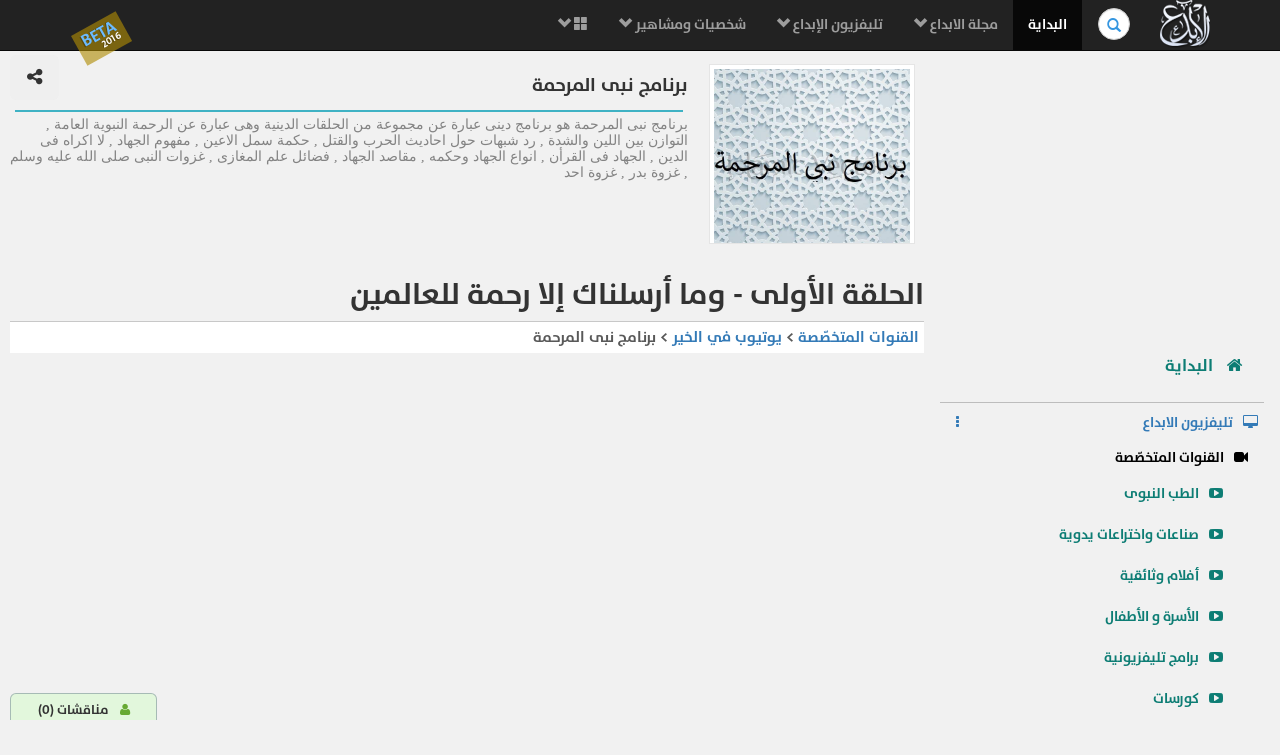

--- FILE ---
content_type: text/html; charset=UTF-8
request_url: https://elebda3.com/videos1345
body_size: 11577
content:
<!DOCTYPE html><html lang="ar"><head  prefix="og: http://ogp.me/ns# fb: http://ogp.me/ns/fb# article: http://ogp.me/ns/article#"><meta charset="utf-8"><meta  http-equiv="Content-Type" content="text/html; charset=utf-8"/><meta content="ar-sa" http-equiv="Content-Language" /><meta http-equiv="X-UA-Compatible" content="IE=edge"><meta name="viewport" content="width=device-width, initial-scale=1"><meta name="" content="Alprogrammer" /><link rel="icon" href="favicon.ico"><meta name="robots" content="all,index,follow" /><meta name="revisit-after" content="1 hours" /><meta name="rating" content="General" /><meta name="distribution" content="Global" /><meta name="MSSmartTagsPreventParsing" content="true" /><meta name="Expires" content="0" /><meta name="owner" content="Alprogrammer" /><meta name="classification" content="All" /><meta name="googlebot" content="archive" /><meta name="resource-type" content="document" /><meta http-equiv="Cache-Control" content="Public" /><meta http-equiv="Pragma" content="No-Cache" /><meta name="keywords" content="Human Development | تنمية المهارات البشرية طريق الابداع و تحقيق النجاح والسعادة  ، مع باقة من المواد العلمية والكتب والبرامج التليفزيونيه  و كورسات فيديو مجانية و وظائف متميزة ، ايضا  طور مهاراتك الوظيفية و المهنية و تنمية جوانب الحياه مثل: الجانب الروحاني / الإيماني،الجانب الصحي والبدني،الجانب الشخصي،الجانب الأسري،الجانب الاجتماعي،الجانب المهني،الجانب المادي." />		<meta name="description" content="برنامج نبى المرحمة هو برنامج دينى عبارة عن مجموعة من الحلقات الدينية وهى عبارة عن الرحمة النبوية العامة , التوازن بين اللين والشدة , رد شبهات حول احاديث الحرب والقتل , حكمة سمل الاعين , مفهوم الجهاد , لا اكراه فى الدين , الجهاد فى القرأن , انواع الجهاد وحكمه , مقاصد الجهاد , فضائل علم المغازى , غزوات النبى صلى الله عليه وسلم , غزوة بدر , غزوة احد" /><meta property="og:title" content="برنامج نبى المرحمة "/><meta property="og:type" content="book"/><meta property="og:url" content="https://elebda3.com/videos1345"/><meta property="og:image" content="https://elebda3.com/files/elebda3.com-07211723Dh8D9.jpg"/><meta property="og:site_name" content="موسوعة الإبداع"/><meta property="fb:admins" content="100000206466033"/><meta property="fb:app_id" content="285036751539498"/><meta property="og:description" content="برنامج نبى المرحمة هو برنامج دينى عبارة عن مجموعة من الحلقات الدينية وهى عبارة عن الرحمة النبوية العامة , التوازن بين اللين والشدة , رد شبهات حول احاديث الحرب والقتل , حكمة سمل الاعين , مفهوم الجهاد , لا اكراه فى الدين , الجهاد فى القرأن , انواع الجهاد وحكمه , مقاصد الجهاد , فضائل علم المغازى , غزوات النبى صلى الله عليه وسلم , غزوة بدر , غزوة احد."/><meta name="copyright" content="Copyright © موسوعة الإبداع" /><base href="https://elebda3.com/"><link rel="alternate" type="application/rss+xml" title="RSS" href="backend.php" /><link rel="shortcut icon" href="favicon.png"><link rel="shortcut icon" href="favicon.ico"><link rel="apple-touch-icon-precomposed" sizes="114x114" href="favicon.png"><link rel="apple-touch-icon-precomposed" sizes="72x72" href="favicon.png"><link rel="apple-touch-icon-precomposed" href="favicon.png"><link rel="shortcut icon" href="https://elebda3.com/"><title>برنامج نبى المرحمة  | موسوعة الإبداع</title><link href="css/bootstrap.min.css" rel="stylesheet"><link href="css/bootstrap-rtl.min.css" rel="stylesheet"><link href="css/font-awesome.min.css" rel="stylesheet"><link href="css/style.css?get=basic" rel="stylesheet"><!--[if lt IE 9]><script src="js/ie8-responsive-file-warning.js"></script><![endif]--><script src="js/ie-emulation-modes-warning.js"></script><script src="js/jquery.min.js"></script><script src="js/hammer.min.js"></script><!--[if lt IE 9]><script src="https://oss.maxcdn.com/html5shiv/3.7.2/html5shiv.min.js"></script><script src="https://oss.maxcdn.com/respond/1.4.2/respond.min.js"></script><![endif]--><meta name="google-translate-customization" content="4ebeeacdbc2c4ffe-8608addb544f0556-g257ce90c1f39f695-f"></meta></head><body><div class="beta">BETA<br /><small>	2016</small></div><nav class="navbar navbar-fixed-top navbar-inverse" role="navigation"><div class="container"><div class="navbar-header"><button type="button" class="navbar-toggle collapsed" data-toggle="collapse" data-target="#navbar" aria-expanded="false" aria-controls="navbar"><span class="sr-only">Toggle navigation</span><span class="icon-bar"></span><span class="icon-bar"></span><span class="icon-bar"></span></button><a class="navbar-brand" href="https://elebda3.com/"><img src="img/brand-img.png" alt=""></a><form class="navbar-form navbar-right search-form" action="//www.google.com/search" method="get" target="_blank"><div class="form-group has-feedback"><label for="search" class="sr-only">بحث في الموسوعة..</label><input type="text" name="q" class="form-control rtl" id="search" placeholder="     بحث في الموسوعة.."><span class="glyphicon glyphicon-search form-control-feedback"></span><button type="submit" class="btn btn-success hide"><span class="glyphicon glyphicon-search"></span></button><input type="hidden" name="domains" value="elebda3.com"><input type="hidden" name="sitesearch" value="elebda3.com"><input type="hidden" name="hl" value="ar"></div></form></div><div id="navbar" class="collapse navbar-collapse "><ul class="nav navbar-nav rtl navbar-right pull-right"><li class="active" ><a href="https://elebda3.com/">البداية</a></li><li class="dropdown visible-sm visible-md"><a href="#" class="dropdown-toggle" data-toggle="dropdown"> أقسام الموسوعة <span class="fa-flag on fa fa-sitemap"></span><b class="glyphicon glyphicon-chevron-down"></b></a><ul class="dropdown-menu "><li><a href="magazine/">مجلة الابداع</a></li><li><a href="online-courses/">كورسات اونلاين</a></li><li><a href="television">تليفزيون الابداع</a></li><li><a href="FamousPersonality/">شخصيات ومشاهير</a></li><li><a href="notes/">مقولات </a></li></ul></li><li class="dropdown hidden-sm hidden-md"><a href="#" class="dropdown-toggle" data-toggle="dropdown">مجلة الابداع  <b class="glyphicon glyphicon-chevron-down"></b></a><ul class="dropdown-menu "><li><a href="magazine/iman/">مجلة الإيمان</a></li><li><a href="magazine/health/">مجلة الرياضة و الصحة</a></li><li><a href="magazine/personality/">مجلة الثقافة و المهارات الشخصيّة</a></li><li><a href="magazine/Family/">مجلة الأسرة والطفل</a></li><li><a href="magazine/Socially/">مجلة الأهل و المجتمع</a></li><li><a href="magazine/professional-jobs/">مجلة المهارات المهنيّة</a></li><li><a href="magazine/Money/">مجلة الإستثمار و الاقتصاد</a></li></ul></li><li class="dropdown  hidden-sm hidden-md"><a href="#" class="dropdown-toggle" data-toggle="dropdown">تليفزيون الإبداع  <b class="glyphicon glyphicon-chevron-down"></b></a><ul class="dropdown-menu"><li><a href="prophets-medicine-tube">الطب النبوى</a></li><li><a href="Creative-Hand-made-tube">صناعات واختراعات يدوية</a></li><li><a href="Documentary-tube">أفلام وثائقية</a></li><li><a href="family-baby-tube">الأسرة و الأطفال</a></li><li><a href="tv-tube">برامج تليفزيونية</a></li><li><a href="online-courses-tube">كورسات</a></li><li><a href="Quran-Tafseer-Explanation-tube">تفسير القرآن</a></li><li><a href="nlp-tube">محاضرات وبرامج التنمية البشرية</a></li><li><a href="National-Geographic-tube">الهندسه و التكنولوجيا و البرامج العلمية</a></li><li><a href="5eer-tube">يوتيوب في الخير</a></li><li><a href="Curriculum-studies-tube">المناهج التعليميّة</a></li><li><a href="funny-cartoon-movie-tube">أفلام كرتون</a></li><li><a href="health-fitness-tube">الصحة و الرياضة</a></li><li><a href="Crafts-Craftsman-Workshop-tube">الحرفيين الهواة</a></li><li><a href="kitchen-cooking-tube">المطبخ</a></li><li><a href="small-investments-projects-tube">مشاريع استثمارية  </a></li><li><a href="kids-You-Tube-tube">kids You Tube</a></li><li><a href="organisms-tube">الكائنات الحيّة</a></li></ul></li><li class="dropdown  hidden-sm hidden-md"><a href="#" class="dropdown-toggle" data-toggle="dropdown">شخصيات ومشاهير  <b class="glyphicon glyphicon-chevron-down"></b></a><ul class="dropdown-menu"><li><a href="FamousPersonality/Human-Development-Trainers/">مدربين التنمية البشرية</a></li><li><a href="FamousPersonality/scholars/">علماء </a></li><li><a href="FamousPersonality/media/">الاعلام</a></li><li><a href="FamousPersonality/Celebrities/">مشاهير</a></li><li><a href="FamousPersonality/Writers/">ادباء</a></li><li><a href="FamousPersonality/Political-leaders/">القادة و السياسيين </a></li><li><a href="FamousPersonality/inventors/">مخترعون</a></li><li><a href="FamousPersonality/al-sahabah/">الصحابة </a></li><li><a href="FamousPersonality/Courses-Trainers/">مقدمي الكورسات ومحاضرين ومدربين</a></li><li><a href="FamousPersonality/Businessmen/">رجال اعمال</a></li><li><a href="FamousPersonality/Muslim Scholars and Arabs/">علماء المسلمين و العرب </a></li><li><a href="FamousPersonality/Doctors/">أطباء</a></li><li><a href="FamousPersonality/readers/">قرّاء</a></li><li><a href="FamousPersonality/munshid/">منشدين</a></li><li><a href="FamousPersonality/Poets/">شعراء</a></li><li><a href="FamousPersonality/Prophets/">انبياء</a></li></ul></li><li class="dropdown mega-dropdown"><a href="#" class="dropdown-toggle" data-toggle="dropdown"><span class="glyphicon glyphicon-th-large"></span>  <b class="glyphicon glyphicon-chevron-down"></b></a><ul class="dropdown-menu mega-dropdown-menu row"><li class="col-sm-3"><ul><li class="dropdown-header">جديد الفيديو المميَّز:</li><div id="myCarousel" class="carousel slide" data-ride="carousel"><div class="carousel-inner"><div class="item active"><a href="video63014"><img src="//img.youtube.com/vi/H-1VQx3kQPc/mqdefault.jpg" class="img-responsive" alt="الدرس الأول إرادة التغيير" title="الدرس الأول إرادة التغيير"><span class="glyphicon glyphicon-play-circle"></span></a><h4><small>الدرس الأول إرادة التغيير</small></h4><a href="video63014"><button  class="btn btn-primary" type="button">مشاهدة<span class="fa fa-youtube-play"></span></button></a><a href="videos1911"><button  class="btn btn-default" type="button"> المزيد <span class="fa fa-th"></span></button></a></div><div class="item "><a href="video63005"><img src="//img.youtube.com/vi/UnHj5uLCa7w/mqdefault.jpg" class="img-responsive" alt="ما هو الإدمان" title="ما هو الإدمان"><span class="glyphicon glyphicon-play-circle"></span></a><h4><small>ما هو الإدمان</small></h4><a href="video63005"><button  class="btn btn-primary" type="button">مشاهدة<span class="fa fa-youtube-play"></span></button></a><a href="videos1897"><button  class="btn btn-default" type="button"> المزيد <span class="fa fa-th"></span></button></a></div><div class="item "><a href="video62395"><img src="//img.youtube.com/vi/LB2xvwwDFKg/mqdefault.jpg" class="img-responsive" alt="أكبر نصباية في التاريخ" title="أكبر نصباية في التاريخ"><span class="glyphicon glyphicon-play-circle"></span></a><h4><small>أكبر نصباية في التاريخ</small></h4><a href="video62395"><button  class="btn btn-primary" type="button">مشاهدة<span class="fa fa-youtube-play"></span></button></a><a href="videos1894"><button  class="btn btn-default" type="button"> المزيد <span class="fa fa-th"></span></button></a></div></div></div><li class="divider"></li><li><a href="https://elebda3.com/2015/television">المزيد في تليفزيون الإبداع ... <span class="glyphicon glyphicon-chevron-left pull-left"></span></a></li></ul></li><li class="col-sm-3"><ul><li class="dropdown-header">مقالات و مدوّنات:</li><li><a href="articles/iman/">مدوّنات التنمية الإيمانية</a></li><li><a href="articles/health/">مدوّنات الجانب الصحي والبدني</a></li><li><a href="articles/personality/">مدوّنات الجانب الشخصي</a></li><li><a href="articles/Family/">مدوّنات الجانب الأسري</a></li><li><a href="articles/Socially/">مدوّنات الجانب الاجتماعي</a></li><li><a href="articles/professional-jobs/">مدوّنات الجانب المهني</a></li><li><a href="articles/Money/">مدوّنات الجانب المادي</a></li><li><a href="articles">المزيد ..</a></li><li class="divider"></li><li class="dropdown-header">مقولات:</li><li><a href="notes/Short-Wise-Quotes/">حكم قصيرة</a></li></ul></li><li class="col-sm-3"><ul><li class="dropdown-header">التنمية الإجتماعيّة:</li><li><a href="magazine/iman/">التنمية الايمانيّة</a></li><li><a href="magazine/personality/">تنمية الفرد</a></li><li><a href="magazine/Family/">تنمية الأسرة</a></li><li class="divider"></li><li class="dropdown-header">المهن والمهارات:</li><li><a href="online-courses-tube">كورسات</a></li><li><a href="online-courses">تخصصات الكورسات</a></li><li><a href="jobs">وظائف</a></li><li><a href="Creative-Hand-made-tube">قناة صناعات واختراعات</a></li></ul></li><li class="col-sm-3"><ul><li class="dropdown-header">التواصل:</li><li><a href="https://www.facebook.com/%D8%A7%D9%84%D9%85%D9%88%D8%B3%D9%88%D8%B9%D8%A9-467540073345792/">موسوعة الابداع عالفيسبوك</a></li><li><a href="sociality">سجل الزوار والمبدعين</a></li><li class="divider"></li><li class="dropdown-header">النشرة البريدية:</li><form onsubmit="if(getElementById('email').value == ""){alert('s');return false;}" target="_blank" class="gGroup" method="get" action="//groups.google.com/group/elebda3-group/boxsubscribe" class="form" role="form"><div class="form-group"><label class="sr-only" for="email">بريدك الالكتروني</label><input onfocus="this.select()" type="email" id="email" name="email" dir="ltr" placeholder="بريدك الالكتروني" value="" class="form-control"></div><button type="submit" class="btn btn-primary btn-block" onclick="alert('سيتم ارسال رسالة تأكيد على بريدك \n\r' + getElementById('email').value + '\n\r فضلا عليك تأكيد الإشتراك بالضغط على رابط التفعيل بالرسالة') ">اشترك</button></form></ul></li></ul></li><li style="padding-top:15px;"><div class="fb-like" data-href="https://www.facebook.com/Creative.Human.Development.Success" data-layout="button_count" data-action="like" data-show-faces="false" data-share="true"></div></li></ul></div></div><div class=" progress-load active"><div  style="width:30%" class="progress-bar bar "   ></div></div></nav><body><div id="fb-root"></div><div class="row-offcanvas row-offcanvas-right">	<div id="sidebar" class="sidebar-offcanvas">	<div class="col-xs-12 sidebar-fixed"><div class="hide" id="fb-welcome"></div><script async src="//pagead2.googlesyndication.com/pagead/js/adsbygoogle.js"></script><!-- elebda3 auto --><ins class="adsbygoogle"     style="display:block"     data-ad-client="ca-pub-5199644918426263"     data-ad-slot="4508782162"     data-ad-format="auto"></ins><script>(adsbygoogle = window.adsbygoogle || []).push({});</script><link href="css/style.css?get=main-side-menu" rel="stylesheet"><div class="row"><div class="main-side-menu" style=""><div style=""><ul class="nav nav-list"><li class=""><a href="https://elebda3.com/"><big><span class="fa fa-home"></span> البداية</a></big></li><li class="divider"></li><li><label class="tree-toggler nav-header"><span class="fa fa-desktop"></span>تليفزيون الابداع <span class="fa fa-ellipsis-v pull-left"></span></label><ul class="nav nav-list tree"><li><label class="tree-toggler nav-header"><span class="fa fa-video-camera"></span>القنوات المتخصّصة</label><ul class="nav nav-list tree"><li><a href="prophets-medicine-tube"><span class="fa fa-youtube-play"></span>الطب النبوى</a></li><li><a href="Creative-Hand-made-tube"><span class="fa fa-youtube-play"></span>صناعات واختراعات يدوية</a></li><li><a href="Documentary-tube"><span class="fa fa-youtube-play"></span>أفلام وثائقية</a></li><li><a href="family-baby-tube"><span class="fa fa-youtube-play"></span>الأسرة و الأطفال</a></li><li><a href="tv-tube"><span class="fa fa-youtube-play"></span>برامج تليفزيونية</a></li><li><a href="online-courses-tube"><span class="fa fa-youtube-play"></span>كورسات</a></li><li><a href="Quran-Tafseer-Explanation-tube"><span class="fa fa-youtube-play"></span>تفسير القرآن</a></li><li><a href="nlp-tube"><span class="fa fa-youtube-play"></span>محاضرات وبرامج التنمية البشرية</a></li><li><a href="National-Geographic-tube"><span class="fa fa-youtube-play"></span>الهندسه و التكنولوجيا و البرامج العلمية</a></li><li><a href="5eer-tube"><span class="fa fa-youtube-play"></span>يوتيوب في الخير</a></li><li><a href="Curriculum-studies-tube"><span class="fa fa-youtube-play"></span>المناهج التعليميّة</a></li><li><a href="funny-cartoon-movie-tube"><span class="fa fa-youtube-play"></span>أفلام كرتون</a></li><li class=""><a href="creative-television"><span class="fa"></span> المزيد في القنوات المتخصّصة<span class="fa fa-ellipsis-h pull-left"></span></a></li></ul></li><li><label class="tree-toggler nav-header"><span class="fa fa-video-camera"></span>قنوات البث الحي </label><ul class="nav nav-list tree"><li><a href="live-channel/natgeotv/"><span class="fa fa-youtube-play"></span>ناشيونال جيوغرافيك ابو ظبي</a></li><li><a href="live-channel/health-Beauty/"><span class="fa fa-youtube-play"></span>الصحة والجمال</a></li><li><a href="live-channel/makkahTV/"><span class="fa fa-youtube-play"></span>بث مباشر للصلاة من مكه</a></li><li><a href="live-channel/al-hadith/"><span class="fa fa-youtube-play"></span>السنة النبوية</a></li><li><a href="live-channel/alresalahTV/"><span class="fa fa-youtube-play"></span>الرسالة </a></li><li><a href="live-channel/almajdchannels/"><span class="fa fa-youtube-play"></span>قناة المجد </a></li><li><a href="live-channel/nogoomfm/"><span class="fa fa-youtube-play"></span>نجوم اف ام</a></li><li><a href="live-channel/al-nas/"><span class="fa fa-youtube-play"></span>الناس</a></li><li><a href="live-channel/amgad/"><span class="fa fa-youtube-play"></span>أمجاد</a></li><li><a href="live-channel/Shada-freedom/"><span class="fa fa-youtube-play"></span>شدا الحريّة</a></li><li><a href="live-channel/libyatv/"><span class="fa fa-youtube-play"></span>قناة ليبيا الفضائية</a></li><li><a href="live-channel/CBCEgypt/"><span class="fa fa-youtube-play"></span>قناة سى بى سى </a></li><li class=""><a href="live-television"><span class="fa"></span> المزيد في قنوات البث الحي <span class="fa fa-ellipsis-h pull-left"></span></a></li></ul></li></ul></li><li class="divider"></li><li><label class="tree-toggler nav-header"><span class="fa fa-users"></span>شخصيات ومشاهير <span class="fa fa-ellipsis-v pull-left"></span></label><ul class="nav nav-list tree  " style=""><li class=""><a href="FamousPersonality/Human-Development-Trainers/" ><span class="fa fa-circle"></span>مدربين التنمية البشرية</a></li><li class=""><a href="FamousPersonality/scholars/" ><span class="fa fa-circle"></span>علماء </a></li><li class=""><a href="FamousPersonality/media/" ><span class="fa fa-circle"></span>الاعلام</a></li><li class=""><a href="FamousPersonality/Celebrities/" ><span class="fa fa-circle"></span>مشاهير</a></li><li class=""><a href="FamousPersonality/Writers/" ><span class="fa fa-circle"></span>ادباء</a></li><li class=""><a href="FamousPersonality/Political-leaders/" ><span class="fa fa-circle"></span>القادة و السياسيين </a></li><li class=""><a href="FamousPersonality/inventors/" ><span class="fa fa-circle"></span>مخترعون</a></li><li class=""><a href="FamousPersonality/al-sahabah/" ><span class="fa fa-circle"></span>الصحابة </a></li><li class=""><a href="FamousPersonality/Courses-Trainers/" ><span class="fa fa-circle"></span>مقدمي الكورسات ومحاضرين ومدربين</a></li><li class=""><a href="FamousPersonality/Businessmen/" ><span class="fa fa-circle"></span>رجال اعمال</a></li><li class=""><a href="FamousPersonality/Muslim Scholars and Arabs/" ><span class="fa fa-circle"></span>علماء المسلمين و العرب </a></li><li class=""><a href="FamousPersonality/Doctors/" ><span class="fa fa-circle"></span>أطباء</a></li><li class=""><a href="FamousPersonality/readers/" ><span class="fa fa-circle"></span>قرّاء</a></li><li><a href="FamousPersonality/"><span class="fa"></span> المزيد  <span class="fa fa-ellipsis-h pull-left"></span></a></li></ul></li><li class="divider"></li></ul></div></div></div><div class="footer-comment" id="footer-comment" style="background: transparent;padding: 10px;border: 1px solid rgba(0, 0, 0, 0.2);"><a href="#footer-comment"> <button class="btn btn-default btn-lg commentbtn" ><span class="fa fa-user"></span> مناقشات  (<span class="fb-comments-count" data-href="https://elebda3.com/videos1345">0</span>)</button></a><h5> - التعليقات ومناقشات المبدعون (<span class="fb-comments-count" data-href="https://elebda3.com/videos1345">0</span>)  :</h5><div class="fb-like" data-href="https://elebda3.com/videos1345" data-width="350" data-layout="standard" data-action="like" data-show-faces="true" data-share="true"></div><div class="fb-comments" data-href="https://elebda3.com/videos1345" data-num-posts="4" data-order-by="reverse_time"  data-width="350" ></div></div><br /><div id="google_translate_element" style="margin: 2px;margin-right:20px"></div><br /><div class="footer"><b><a href="terms">اتفاقية الاستخدام</a> - <a href="privacy-policy.php">سياسة الخصوصية</a></b><br />جميع الحقوق محفوظة &copy; elebda3.com 2026 <br /><span dir="ltr">Powered by <b><a href="http://www.alprogrammer.com" title="المبرمج">Alprogrammer</a></b> &reg;</span></div></div>	</div>  <div id="main">      <div class="col-md-12">			<p class="visible-xs visible-sm "><button type="button" class="btn btn-primary btn-lg" data-toggle="offcanvas"><span class="fa fa-chevron-left"></span><span class="fa fa-chevron-left"></span><span class="fa fa-chevron-left"></span></button></p>			  <link href="css/style.css?get=main-info" rel="stylesheet">

<div class="row main-info">
<div class="col-md-3 col-sm-3 col-xs-3">
<div class="img">
<img src="https://elebda3.com/files/elebda3.com-07211723Dh8D9.jpg" alt="برنامج نبى المرحمة " title="برنامج نبى المرحمة "/>
</div>
</div>
<div class="col-md-9  col-sm-9 col-xs-9">
<div class="row">
	<div class="col-md-10 col-sm-10 col-xs-10">
		<h1>برنامج نبى المرحمة </h1>
	</div>
	<div class="col-md-2 col-sm-2 col-xs-2">
		<button class="btn btn-lg pull-left"><span class="fa fa-share-alt"></span></button>
	</div>
</div>
<hr/>
<div class="info muted">
برنامج نبى المرحمة هو برنامج دينى عبارة عن مجموعة من الحلقات الدينية وهى عبارة عن الرحمة النبوية العامة , التوازن بين اللين والشدة , رد شبهات حول احاديث الحرب والقتل , حكمة سمل الاعين , مفهوم الجهاد , لا اكراه فى الدين , الجهاد فى القرأن , انواع الجهاد وحكمه , مقاصد الجهاد , فضائل علم المغازى , غزوات النبى صلى الله عليه وسلم , غزوة بدر , غزوة احد
</div>
</div>
</div>		  <div class="contents" id="contents">	  				 <h2>الحلقة الأولى - وما أرسلناك إلا رحمة للعالمين</h2>
		<div class="ut_dirline">
		<a href="creative-television">القنوات المتخصّصة</a> 
		
		 &gt;  <a href="5eer-tube">يوتيوب في الخير </a> 
		
		 &gt;   برنامج نبى المرحمة 
		<div class="pull-left">
		<a href="live-channel//" class="white"></a>
		</div>
		<div class="clearfix"></div>
		</div>
				  <link href="css/style.css?get=mainvideo" rel="stylesheet">

			  <div class="embed-responsive embed-responsive-16by9">

					<iframe width="100%" height="415" src="//www.youtube.com/embed/bbFGHSQOfew?autoplay=1&amp;rel=0&amp;showinfo=0&amp;hl=ar&amp;fs=1" frameborder="0" allowfullscreen></iframe>
				</div>	
					
			  <div class="row">
					<div class="col-md-6 col-sm-6">
						<div class="block bg-white m-padding s-box-shadow">
						<h4>الحلقة الأولى - وما أرسلناك إلا رحمة للعالمين</h4>
						<div class="row">
							<div class="col-md-3 col-sm-3 pull-left">
								<span class="pull-left text-muted">
								384
								</span>
							</div>
							<div  class="video-owner col-md-9 col-sm-9">
								
							</div>
							</div>
						
							
						</div>
						<div class="block bg-white m-padding s-box-shadow">
						
								<span class="pull-left text-muted m-padding">								<small>أضيف في: <br/>21 يوليو 2017</small>								</span>
						<div class="seeMoreCont">
						<small> مقطع فيديو من برنامج نبى المرحمة  في يوتيوب في الخير <br />
						برنامج نبى المرحمة هو برنامج دينى عبارة عن مجموعة من الحلقات الدينية وهى عبارة عن الرحمة النبوية العامة , التوازن بين اللين والشدة , رد شبهات حول احاديث الحرب والقتل , حكمة سمل الاعين , مفهوم الجهاد , لا اكراه فى الدين , الجهاد فى القرأن , انواع الجهاد وحكمه , مقاصد الجهاد , فضائل علم المغازى , غزوات النبى صلى الله عليه وسلم , غزوة بدر , غزوة احد
						
						<hr/>
						 <a href='search/التنمية-الإيمانية'>#التنمية_الإيمانية</a>  <a href='search/iman'>#iman</a>  <a href='search/مجلة-الإيمان'>#مجلة_الإيمان</a>  <a href='search/الدين-الاسلامى'>#الدين_الاسلامى</a>  <a href='search/Islamic'>#Islamic</a>  <a href='search/5eer'>#5eer</a>  <a href='search/التنمية-البشرية-في-الإسلام'>#التنمية_البشرية_في_الإسلام</a>  <a href='search/علي'>#علي</a>  <a href='search/حكم'>#حكم</a>  <a href='search/انواع'>#انواع</a>  <a href='search/حكمة'>#حكمة</a> 
						</small>
						</div><a href="#" class="seeMoreButton">المزيد..</a>
						</div>
						
						<div class="block bg-white m-padding s-box-shadow">
						
						<small class="muted"><a  href="creative-television">القنوات المتخصّصة:</a></small>
						
		<div class="row">
							<div class="col-md-3 col-sm-3 pull-left">
								<span class="pull-left text-muted">
								12,431
								</span>
							</div>
							<div  class="video-owner col-md-9 col-sm-9">
								 
								<a class="text-muted" href="5eer-tube"><img  src="https://elebda3.com/files/elebda3.com-10220138Ru4P2.jpg" title="يوتيوب في الخير" alt="يوتيوب في الخير"/></a>

								<a href="5eer-tube">يوتيوب في الخير</a>
								<a href="5eer-tube"><br/><button class="btn btn-defualt">مشاهدة .. <span class="fa fa-youtube-play"></span></button></a>
								
								<br class="clearfix"/>
							</div>
							</div>
							<br class="clearfix"/>

		
		
						</div>
					</div>
					<div class="col-md-6 col-sm-6 ">
<link href="css/style.css?get=video-list" rel="stylesheet">
<div class="block bg-white m-padding s-box-shadow">

	<div class="video-list">
<ul id="nextvideos" class="list-unstyled ">
<span class='muted'>الفيديو التالي:</span>
   <li class="">    
		<a href="video40673" class="">
		<span class="simple-thumb"> 
		  <img data-ut-img="EVtVtMWbBp8"  alt="" src="//img.youtube.com/vi/EVtVtMWbBp8/1.jpg"   class="img-responsive" />
		  <span class="video-time" data-hits="hits">346</span>
		</span>  
		</a>
		<span dir="rtl" class="video-list-title" >
			<a href="video40673" class="">
			<span class='order'><span data-order='order' >2</span></span> <span data-title="title"> الحلقة الثانية - { وما كان الله ليعذبهم وأنت فيهم }</span>
			</a>
		</span>
		<br class="clearfix"/>
		<span class="attribution" data-cat-name="">
		
		</span>
		<span class="attribution" data-info="info">
        
		</span>
		<div class="clearfix"></div>
	</li>

</ul>
<span class="muted">المزيد:</span>
<ul id="relatedvideos" class="list-unstyled ">

    <li class="">    
		<a href="video40672" class="">
		<span class="simple-thumb"> 
		  <img data-ut-img="bbFGHSQOfew"  alt="" src="//img.youtube.com/vi/bbFGHSQOfew/1.jpg"   class="img-responsive" />
		  <span class="video-time" data-hits="hits">384</span>
		</span>  
		</a>
		<span dir="rtl" class="video-list-title" >
			<a href="video40672" class="">
			<span class='order'><span data-order='order' >1- </span> </span> <span data-title="title">الحلقة الأولى - وما أرسلناك إلا رحمة للعالمين</span>
			</a>
		</span>
		<br class="clearfix"/>
		
		<span class="attribution" data-cat-name="">
		برنامج نبى المرحمة 
		</span>
		<span class="attribution" data-info="info">
        
		</span>
		<div class="clearfix"></div>
	</li>

    <li class="">    
		<a href="video40673" class="">
		<span class="simple-thumb"> 
		  <img data-ut-img="EVtVtMWbBp8"  alt="" src="//img.youtube.com/vi/EVtVtMWbBp8/1.jpg"   class="img-responsive" />
		  <span class="video-time" data-hits="hits">346</span>
		</span>  
		</a>
		<span dir="rtl" class="video-list-title" >
			<a href="video40673" class="">
			<span class='order'><span data-order='order' >2- </span> </span> <span data-title="title"> الحلقة الثانية - { وما كان الله ليعذبهم وأنت فيهم }</span>
			</a>
		</span>
		<br class="clearfix"/>
		
		<span class="attribution" data-cat-name="">
		برنامج نبى المرحمة 
		</span>
		<span class="attribution" data-info="info">
        
		</span>
		<div class="clearfix"></div>
	</li>

    <li class="">    
		<a href="video40674" class="">
		<span class="simple-thumb"> 
		  <img data-ut-img="J5Bc50cZnvE"  alt="" src="//img.youtube.com/vi/J5Bc50cZnvE/1.jpg"   class="img-responsive" />
		  <span class="video-time" data-hits="hits">288</span>
		</span>  
		</a>
		<span dir="rtl" class="video-list-title" >
			<a href="video40674" class="">
			<span class='order'><span data-order='order' >3- </span> </span> <span data-title="title"> الحلقة الثالثة - الرحمة النبوية العامة</span>
			</a>
		</span>
		<br class="clearfix"/>
		
		<span class="attribution" data-cat-name="">
		برنامج نبى المرحمة 
		</span>
		<span class="attribution" data-info="info">
        
		</span>
		<div class="clearfix"></div>
	</li>

    <li class="">    
		<a href="video40675" class="">
		<span class="simple-thumb"> 
		  <img data-ut-img="Fo7B2wiEuMI"  alt="" src="//img.youtube.com/vi/Fo7B2wiEuMI/1.jpg"   class="img-responsive" />
		  <span class="video-time" data-hits="hits">322</span>
		</span>  
		</a>
		<span dir="rtl" class="video-list-title" >
			<a href="video40675" class="">
			<span class='order'><span data-order='order' >4- </span> </span> <span data-title="title"> الحلقة الرابعة - النبي صلى الله عليه وسلم بين الملحمة والمرحمة</span>
			</a>
		</span>
		<br class="clearfix"/>
		
		<span class="attribution" data-cat-name="">
		برنامج نبى المرحمة 
		</span>
		<span class="attribution" data-info="info">
        
		</span>
		<div class="clearfix"></div>
	</li>

    <li class="">    
		<a href="video40676" class="">
		<span class="simple-thumb"> 
		  <img data-ut-img="gN3IYcqWKxk"  alt="" src="//img.youtube.com/vi/gN3IYcqWKxk/1.jpg"   class="img-responsive" />
		  <span class="video-time" data-hits="hits">323</span>
		</span>  
		</a>
		<span dir="rtl" class="video-list-title" >
			<a href="video40676" class="">
			<span class='order'><span data-order='order' >5- </span> </span> <span data-title="title">الحلقة الخامسة - التوازن بين اللين والشدة</span>
			</a>
		</span>
		<br class="clearfix"/>
		
		<span class="attribution" data-cat-name="">
		برنامج نبى المرحمة 
		</span>
		<span class="attribution" data-info="info">
        
		</span>
		<div class="clearfix"></div>
	</li>

    <li class="">    
		<a href="video40677" class="">
		<span class="simple-thumb"> 
		  <img data-ut-img="grChbkcBncM"  alt="" src="//img.youtube.com/vi/grChbkcBncM/1.jpg"   class="img-responsive" />
		  <span class="video-time" data-hits="hits">323</span>
		</span>  
		</a>
		<span dir="rtl" class="video-list-title" >
			<a href="video40677" class="">
			<span class='order'><span data-order='order' >7- </span> </span> <span data-title="title"> الحلقة السابعة - رد شبهات حول أحاديث الحرب والقتل</span>
			</a>
		</span>
		<br class="clearfix"/>
		
		<span class="attribution" data-cat-name="">
		برنامج نبى المرحمة 
		</span>
		<span class="attribution" data-info="info">
        
		</span>
		<div class="clearfix"></div>
	</li>

    <li class="">    
		<a href="video40678" class="">
		<span class="simple-thumb"> 
		  <img data-ut-img="2rT_BkRTNfg"  alt="" src="//img.youtube.com/vi/2rT_BkRTNfg/1.jpg"   class="img-responsive" />
		  <span class="video-time" data-hits="hits">342</span>
		</span>  
		</a>
		<span dir="rtl" class="video-list-title" >
			<a href="video40678" class="">
			<span class='order'><span data-order='order' >8- </span> </span> <span data-title="title"> الحلقة الثامنة - سبب ورود حديث &quot; جئتكم بالذبح</span>
			</a>
		</span>
		<br class="clearfix"/>
		
		<span class="attribution" data-cat-name="">
		برنامج نبى المرحمة 
		</span>
		<span class="attribution" data-info="info">
        
		</span>
		<div class="clearfix"></div>
	</li>

    <li class="">    
		<a href="video40679" class="">
		<span class="simple-thumb"> 
		  <img data-ut-img="3h9-vxjx-Fs"  alt="" src="//img.youtube.com/vi/3h9-vxjx-Fs/1.jpg"   class="img-responsive" />
		  <span class="video-time" data-hits="hits">346</span>
		</span>  
		</a>
		<span dir="rtl" class="video-list-title" >
			<a href="video40679" class="">
			<span class='order'><span data-order='order' >9- </span> </span> <span data-title="title"> الحلقة التاسعة - حكمة سمل الأعين</span>
			</a>
		</span>
		<br class="clearfix"/>
		
		<span class="attribution" data-cat-name="">
		برنامج نبى المرحمة 
		</span>
		<span class="attribution" data-info="info">
        
		</span>
		<div class="clearfix"></div>
	</li>

    <li class="">    
		<a href="video40680" class="">
		<span class="simple-thumb"> 
		  <img data-ut-img="IvbiF6-4kCw"  alt="" src="//img.youtube.com/vi/IvbiF6-4kCw/1.jpg"   class="img-responsive" />
		  <span class="video-time" data-hits="hits">297</span>
		</span>  
		</a>
		<span dir="rtl" class="video-list-title" >
			<a href="video40680" class="">
			<span class='order'><span data-order='order' >10- </span> </span> <span data-title="title">الحلقة العاشرة - مفهوم الجهاد</span>
			</a>
		</span>
		<br class="clearfix"/>
		
		<span class="attribution" data-cat-name="">
		برنامج نبى المرحمة 
		</span>
		<span class="attribution" data-info="info">
        
		</span>
		<div class="clearfix"></div>
	</li>

    <li class="">    
		<a href="video40681" class="">
		<span class="simple-thumb"> 
		  <img data-ut-img="4xM9PYGyBR4"  alt="" src="//img.youtube.com/vi/4xM9PYGyBR4/1.jpg"   class="img-responsive" />
		  <span class="video-time" data-hits="hits">314</span>
		</span>  
		</a>
		<span dir="rtl" class="video-list-title" >
			<a href="video40681" class="">
			<span class='order'><span data-order='order' >11- </span> </span> <span data-title="title"> الحلقة الحادية عشر - لا إكراه في الدين</span>
			</a>
		</span>
		<br class="clearfix"/>
		
		<span class="attribution" data-cat-name="">
		برنامج نبى المرحمة 
		</span>
		<span class="attribution" data-info="info">
        
		</span>
		<div class="clearfix"></div>
	</li>

    <li class="">    
		<a href="video40682" class="">
		<span class="simple-thumb"> 
		  <img data-ut-img="BGMb5Oy1nxw"  alt="" src="//img.youtube.com/vi/BGMb5Oy1nxw/1.jpg"   class="img-responsive" />
		  <span class="video-time" data-hits="hits">321</span>
		</span>  
		</a>
		<span dir="rtl" class="video-list-title" >
			<a href="video40682" class="">
			<span class='order'><span data-order='order' >12- </span> </span> <span data-title="title">الحلقة الثانية عشر - الجهاد في القرآن </span>
			</a>
		</span>
		<br class="clearfix"/>
		
		<span class="attribution" data-cat-name="">
		برنامج نبى المرحمة 
		</span>
		<span class="attribution" data-info="info">
        
		</span>
		<div class="clearfix"></div>
	</li>

    <li class="">    
		<a href="video40683" class="">
		<span class="simple-thumb"> 
		  <img data-ut-img="X_i0hT7x5Pg"  alt="" src="//img.youtube.com/vi/X_i0hT7x5Pg/1.jpg"   class="img-responsive" />
		  <span class="video-time" data-hits="hits">353</span>
		</span>  
		</a>
		<span dir="rtl" class="video-list-title" >
			<a href="video40683" class="">
			<span class='order'><span data-order='order' >13- </span> </span> <span data-title="title">الحلقة الثالثة عشر - أنواع الجهاد وحكمه</span>
			</a>
		</span>
		<br class="clearfix"/>
		
		<span class="attribution" data-cat-name="">
		برنامج نبى المرحمة 
		</span>
		<span class="attribution" data-info="info">
        
		</span>
		<div class="clearfix"></div>
	</li>

    <li class="">    
		<a href="video40684" class="">
		<span class="simple-thumb"> 
		  <img data-ut-img="71OISj4AVvk"  alt="" src="//img.youtube.com/vi/71OISj4AVvk/1.jpg"   class="img-responsive" />
		  <span class="video-time" data-hits="hits">339</span>
		</span>  
		</a>
		<span dir="rtl" class="video-list-title" >
			<a href="video40684" class="">
			<span class='order'><span data-order='order' >14- </span> </span> <span data-title="title">الحلقة الرابعة عشر - مقاصد الجهاد</span>
			</a>
		</span>
		<br class="clearfix"/>
		
		<span class="attribution" data-cat-name="">
		برنامج نبى المرحمة 
		</span>
		<span class="attribution" data-info="info">
        
		</span>
		<div class="clearfix"></div>
	</li>

    <li class="">    
		<a href="video40685" class="">
		<span class="simple-thumb"> 
		  <img data-ut-img="9H8KCJ2b_xo"  alt="" src="//img.youtube.com/vi/9H8KCJ2b_xo/1.jpg"   class="img-responsive" />
		  <span class="video-time" data-hits="hits">342</span>
		</span>  
		</a>
		<span dir="rtl" class="video-list-title" >
			<a href="video40685" class="">
			<span class='order'><span data-order='order' >15- </span> </span> <span data-title="title">الحلقة الخامسة عشر - فضائل علم المغازي</span>
			</a>
		</span>
		<br class="clearfix"/>
		
		<span class="attribution" data-cat-name="">
		برنامج نبى المرحمة 
		</span>
		<span class="attribution" data-info="info">
        
		</span>
		<div class="clearfix"></div>
	</li>

    <li class="">    
		<a href="video40686" class="">
		<span class="simple-thumb"> 
		  <img data-ut-img="AKOkfLQdiME"  alt="" src="//img.youtube.com/vi/AKOkfLQdiME/1.jpg"   class="img-responsive" />
		  <span class="video-time" data-hits="hits">333</span>
		</span>  
		</a>
		<span dir="rtl" class="video-list-title" >
			<a href="video40686" class="">
			<span class='order'><span data-order='order' >16- </span> </span> <span data-title="title">الحلقة السادسة عشر - غزوات النبي صلى الله عليه وسلم </span>
			</a>
		</span>
		<br class="clearfix"/>
		
		<span class="attribution" data-cat-name="">
		برنامج نبى المرحمة 
		</span>
		<span class="attribution" data-info="info">
        
		</span>
		<div class="clearfix"></div>
	</li>

    <li class="">    
		<a href="video40687" class="">
		<span class="simple-thumb"> 
		  <img data-ut-img="Dz6AVJTH9Vw"  alt="" src="//img.youtube.com/vi/Dz6AVJTH9Vw/1.jpg"   class="img-responsive" />
		  <span class="video-time" data-hits="hits">314</span>
		</span>  
		</a>
		<span dir="rtl" class="video-list-title" >
			<a href="video40687" class="">
			<span class='order'><span data-order='order' >17- </span> </span> <span data-title="title"> الحلقة السابعة عشر - غزوة ودان</span>
			</a>
		</span>
		<br class="clearfix"/>
		
		<span class="attribution" data-cat-name="">
		برنامج نبى المرحمة 
		</span>
		<span class="attribution" data-info="info">
        
		</span>
		<div class="clearfix"></div>
	</li>

    <li class="">    
		<a href="video40688" class="">
		<span class="simple-thumb"> 
		  <img data-ut-img="MdKzzgU87Ig"  alt="" src="//img.youtube.com/vi/MdKzzgU87Ig/1.jpg"   class="img-responsive" />
		  <span class="video-time" data-hits="hits">389</span>
		</span>  
		</a>
		<span dir="rtl" class="video-list-title" >
			<a href="video40688" class="">
			<span class='order'><span data-order='order' >19- </span> </span> <span data-title="title">الحلقة التاسعة عشر - غزوة بدر ( 2 )</span>
			</a>
		</span>
		<br class="clearfix"/>
		
		<span class="attribution" data-cat-name="">
		برنامج نبى المرحمة 
		</span>
		<span class="attribution" data-info="info">
        
		</span>
		<div class="clearfix"></div>
	</li>

    <li class="">    
		<a href="video40689" class="">
		<span class="simple-thumb"> 
		  <img data-ut-img="ikn1al6i2wA"  alt="" src="//img.youtube.com/vi/ikn1al6i2wA/1.jpg"   class="img-responsive" />
		  <span class="video-time" data-hits="hits">361</span>
		</span>  
		</a>
		<span dir="rtl" class="video-list-title" >
			<a href="video40689" class="">
			<span class='order'><span data-order='order' >20- </span> </span> <span data-title="title"> الحلقة العشرون - غزوة غطفان</span>
			</a>
		</span>
		<br class="clearfix"/>
		
		<span class="attribution" data-cat-name="">
		برنامج نبى المرحمة 
		</span>
		<span class="attribution" data-info="info">
        
		</span>
		<div class="clearfix"></div>
	</li>

    <li class="">    
		<a href="video40690" class="">
		<span class="simple-thumb"> 
		  <img data-ut-img="HeRFCByWbU8"  alt="" src="//img.youtube.com/vi/HeRFCByWbU8/1.jpg"   class="img-responsive" />
		  <span class="video-time" data-hits="hits">330</span>
		</span>  
		</a>
		<span dir="rtl" class="video-list-title" >
			<a href="video40690" class="">
			<span class='order'><span data-order='order' >21- </span> </span> <span data-title="title">الحلقة الحادية والعشرون - غزوة بني قينقاع</span>
			</a>
		</span>
		<br class="clearfix"/>
		
		<span class="attribution" data-cat-name="">
		برنامج نبى المرحمة 
		</span>
		<span class="attribution" data-info="info">
        
		</span>
		<div class="clearfix"></div>
	</li>

    <li class="">    
		<a href="video40691" class="">
		<span class="simple-thumb"> 
		  <img data-ut-img="S89rG029Mt0"  alt="" src="//img.youtube.com/vi/S89rG029Mt0/1.jpg"   class="img-responsive" />
		  <span class="video-time" data-hits="hits">323</span>
		</span>  
		</a>
		<span dir="rtl" class="video-list-title" >
			<a href="video40691" class="">
			<span class='order'><span data-order='order' >22- </span> </span> <span data-title="title">الحلقة الثانية والعشرون - غزوة أحد</span>
			</a>
		</span>
		<br class="clearfix"/>
		
		<span class="attribution" data-cat-name="">
		برنامج نبى المرحمة 
		</span>
		<span class="attribution" data-info="info">
        
		</span>
		<div class="clearfix"></div>
	</li>
	
</ul>
<script type="text/javascript">
var imgs = Array("default.jpg","0.jpg","1.jpg","2.jpg","3.jpg");

(function(){
    // do some stuff

     $('img[data-ut-img]').each(function() {
	 var utID = $(this).attr("data-ut-img");
	 var img = imgs[Math.floor(Math.random()*imgs.length)];
	 var imgURL = "//i4.ytimg.com/vi/"+utID+"/"+img;
	 $(this).attr('src',imgURL ).stop(true,true).css({'filter':'alpha(opacity=60)', 'zoom':'1', 'opacity':'0.6'}).css({'filter':'alpha(opacity=100)', 'zoom':'1', 'opacity':'1'}); 
	 });

    	 
    setTimeout(arguments.callee, 700);
})();    
</script>


<a href="videos1345" id="moreReletedVideos" class="btn btn-default btn-lg btn-block color-turquoise" role="button">  المزيد ... <span class="glyphicon glyphicon-chevron-down"></span> </a>
<script>
var start = 0;
$("#moreReletedVideos").click(function() {
start = start+20;
loadMore("#moreReletedVideos","#relatedvideos","li","json","https://elebda3.com/json.php",start,"20", "ut","cat.1345.LIKE","asc","order","video#ID#");
	return false;
});
</script>

	</div>	  
</div>
				  </div>
			  </div>


			    <link href="css/style.css?get=media-carousel" rel="stylesheet"><link href="css/style.css?get=folder-carousel" rel="stylesheet">			  <div class='row  p-m-top'>				<div class='col-md-12'>				<h4>المزيد في قناة يوتيوب في الخير:				<a href="5eer-tube" class="pull-left"><span class="fa fa-ellipsis-h pull-left"></span> يوتيوب في الخير</a>				</h4>				</div>				<div class='col-md-12' >				<div class="block bg-white m-padding s-box-shadow">				  <div class="carousel slide folder-carousel" data-pause="hover" id="mediatube5">					<div class="carousel-inner">					  <div class="item  active">						<div class="row">						  <div class="col-md-3 col-sm-6 col-xs-6">							<a class="thumbnail text-muted" href="videos1363"><img alt="" src="https://elebda3.com/files/elebda3.com-07302201Sv3F6.jpg">							برنامج المكتبة (الموسم الثانى)					<span class="glyphicon glyphicon-play-circle"></span>					<span class="duration">30 فيديوهات</span>														</a>						  </div>						  <div class="col-md-3 col-sm-6 col-xs-6">							<a class="thumbnail text-muted" href="videos1582"><img alt="" src="https://elebda3.com/files/elebda3.com-01041853Za6W1.jpg">							إضاءات قانونية					<span class="glyphicon glyphicon-play-circle"></span>					<span class="duration">29 فيديوهات</span>														</a>						  </div>						  <div class="col-md-3 col-sm-6 col-xs-6">							<a class="thumbnail text-muted" href="videos1345"><img alt="" src="https://elebda3.com/files/elebda3.com-07211723Dh8D9.jpg">							برنامج نبى المرحمة 					<span class="glyphicon glyphicon-play-circle"></span>					<span class="duration">27 فيديوهات</span>														</a>						  </div>						  <div class="col-md-3 col-sm-6 col-xs-6">							<a class="thumbnail text-muted" href="videos1312"><img alt="" src="https://elebda3.com/files/elebda3.com-07132058Jr6N4.jpg">							مقاطع دينيه مُفيدة 					<span class="glyphicon glyphicon-play-circle"></span>					<span class="duration">135 فيديوهات</span>														</a>						  </div>						</div>					  </div>					  <div class="item">						<div class="row">					  						  <div class="col-md-3 col-sm-6 col-xs-6">							<a class="thumbnail text-muted" href="videos1418"><img alt="" src="https://elebda3.com/files/elebda3.com-10031952Zo4Z4.jpeg">							برنامج المتشددون للشيخ علي جمعه					<span class="glyphicon glyphicon-play-circle"></span>					<span class="duration">3 فيديوهات</span>														</a>						  </div>						  <div class="col-md-3 col-sm-6 col-xs-6">							<a class="thumbnail text-muted" href="videos1317"><img alt="" src="https://elebda3.com/files/elebda3.com-07162334Us2R4.jpg">							برنامج نزهة لغوية 					<span class="glyphicon glyphicon-play-circle"></span>					<span class="duration">30 فيديوهات</span>														</a>						  </div>						  <div class="col-md-3 col-sm-6 col-xs-6">							<a class="thumbnail text-muted" href="videos1355"><img alt="" src="https://elebda3.com/files/elebda3.com-07232330Kn2H4.jpg">							برنامج على الأعتاب					<span class="glyphicon glyphicon-play-circle"></span>					<span class="duration">22 فيديوهات</span>														</a>						  </div>						  <div class="col-md-3 col-sm-6 col-xs-6">							<a class="thumbnail text-muted" href="videos1329"><img alt="" src="https://elebda3.com/files/elebda3.com-07190030Ub8R5.jpg">							تفسير سورة يس [ الشيخ الشعراوي ]					<span class="glyphicon glyphicon-play-circle"></span>					<span class="duration">12 فيديوهات</span>														</a>						  </div>						</div>					  </div>					  <div class="item">						<div class="row">					  						  <div class="col-md-3 col-sm-6 col-xs-6">							<a class="thumbnail text-muted" href="videos1522"><img alt="" src="https://elebda3.com/files/elebda3.com-10291118Cp4F5.jpg">							برنامج أنوار الأرض					<span class="glyphicon glyphicon-play-circle"></span>					<span class="duration">30 فيديوهات</span>														</a>						  </div>						  <div class="col-md-3 col-sm-6 col-xs-6">							<a class="thumbnail text-muted" href="videos1049"><img alt="" src="https://elebda3.com/files/elebda3.com-11240028It6G6.jpg">							القدس و فلسطين - تاريخ فلسطين					<span class="glyphicon glyphicon-play-circle"></span>					<span class="duration">10 فيديوهات</span>														</a>						  </div>						  <div class="col-md-3 col-sm-6 col-xs-6">							<a class="thumbnail text-muted" href="videos1618"><img alt="" src="https://elebda3.com/files/elebda3.com-01161837Kw5V1.jpg">							الحج والعمرة 					<span class="glyphicon glyphicon-play-circle"></span>					<span class="duration">71 فيديوهات</span>														</a>						  </div>						  <div class="col-md-3 col-sm-6 col-xs-6">							<a class="thumbnail text-muted" href="videos1326"><img alt="" src="https://elebda3.com/files/elebda3.com-07190024Tn8M2.jpg">							تفسير سورة الأحزاب [ الشيخ الشعراوي ]					<span class="glyphicon glyphicon-play-circle"></span>					<span class="duration">23 فيديوهات</span>														</a>						  </div>							</div>					  </div>				  					</div>					<a data-slide="next" href="#mediatube5" class="right carousel-control">‹</a>					<a data-slide="prev" href="#mediatube5" class="left carousel-control">›</a>				  </div>                          				  </div>                          				</div>			</div>			  <div class='row  p-m-top'>				<div class='col-md-12'>				<h4>فيديوهات اخرى في التنمية البشرية - التنمية الإيمانية:				<a href="magazine/iman" class="pull-left"><span class="fa fa-ellipsis-h pull-left"></span> التنمية الإيمانية</a>				</h4>				</div>				<div class='col-md-12' >				<div class="block bg-white m-padding s-box-shadow">				  <div class="carousel slide folder-carousel" data-pause="hover" id="mediaside1">					<div class="carousel-inner">					  <div class="item  active">						<div class="row">						  <div class="col-md-3 col-sm-6 col-xs-6">							<a class="thumbnail text-muted" href="videos1275"><img alt="" src="https://elebda3.com/files/elebda3.com-05280108Gq5W5.jpg">							برنامج الإنسانية قبل التدين 					<span class="glyphicon glyphicon-play-circle"></span>					<span class="duration">29 فيديوهات</span>														</a>						  </div>						  <div class="col-md-3 col-sm-6 col-xs-6">							<a class="thumbnail text-muted" href="videos1877"><img alt="" src="https://elebda3.com/files/elebda3.com-04300126Gk2P2.jpg">							2- شرح مجزء رائع للمقدمة الجزرية للدكتور أيمن سويد/ باب صفات الحروف					<span class="glyphicon glyphicon-play-circle"></span>					<span class="duration">45 فيديوهات</span>														</a>						  </div>						  <div class="col-md-3 col-sm-6 col-xs-6">							<a class="thumbnail text-muted" href="videos1465"><img alt="" src="https://elebda3.com/files/q19.png">							تفسير سورة  مريم للشيخ الشعراوي					<span class="glyphicon glyphicon-play-circle"></span>					<span class="duration">13 فيديوهات</span>														</a>						  </div>						  <div class="col-md-3 col-sm-6 col-xs-6">							<a class="thumbnail text-muted" href="videos59"><img alt="" src="https://elebda3.com/files/elebda3.com-09201841Km3N7.jpg">							اناشيد 					<span class="glyphicon glyphicon-play-circle"></span>					<span class="duration">27 فيديوهات</span>														</a>						  </div>						</div>					  </div>					  <div class="item">						<div class="row">					  						  <div class="col-md-3 col-sm-6 col-xs-6">							<a class="thumbnail text-muted" href="videos1629"><img alt="" src="https://elebda3.com/files/elebda3.com-01221951Tk0E9.jpg">							فضل الصلاة و السلام على النبي					<span class="glyphicon glyphicon-play-circle"></span>					<span class="duration">30 فيديوهات</span>														</a>						  </div>						  <div class="col-md-3 col-sm-6 col-xs-6">							<a class="thumbnail text-muted" href="videos1472"><img alt="" src="https://elebda3.com/files/q26.png">							تفسير سورة  الشعراء للشيخ الشعراوي					<span class="glyphicon glyphicon-play-circle"></span>					<span class="duration">15 فيديوهات</span>														</a>						  </div>						  <div class="col-md-3 col-sm-6 col-xs-6">							<a class="thumbnail text-muted" href="videos1365"><img alt="" src="https://elebda3.com/files/elebda3.com-07302302Ek4P4.jpg">							برنامج من مشكاة النبوة 					<span class="glyphicon glyphicon-play-circle"></span>					<span class="duration">20 فيديوهات</span>														</a>						  </div>						  <div class="col-md-3 col-sm-6 col-xs-6">							<a class="thumbnail text-muted" href="videos1293"><img alt="" src="https://elebda3.com/files/elebda3.com-06152106Vw0J7.jpg">							منوعات إسلامية 					<span class="glyphicon glyphicon-play-circle"></span>					<span class="duration">58 فيديوهات</span>														</a>						  </div>						</div>					  </div>					  <div class="item">						<div class="row">					  						  <div class="col-md-3 col-sm-6 col-xs-6">							<a class="thumbnail text-muted" href="videos1639"><img alt="" src="https://elebda3.com/files/elebda3.com-01242155Zj0T0.jpg">							برنامج هدى وبينات _ الشيخ محمد صالح المنجد					<span class="glyphicon glyphicon-play-circle"></span>					<span class="duration">28 فيديوهات</span>														</a>						  </div>						  <div class="col-md-3 col-sm-6 col-xs-6">							<a class="thumbnail text-muted" href="videos1140"><img alt="" src="https://elebda3.com/files/elebda3.com-02090037Vd1C5.jpeg">							حلقات برنامج العلم و الايمان 					<span class="glyphicon glyphicon-play-circle"></span>					<span class="duration">195 فيديوهات</span>														</a>						  </div>						  <div class="col-md-3 col-sm-6 col-xs-6">							<a class="thumbnail text-muted" href="videos1520"><img alt="" src="https://elebda3.com/files/elebda3.com-10252026Ss2B2.jpeg">							أدعية الشيخ الشعراوي					<span class="glyphicon glyphicon-play-circle"></span>					<span class="duration">23 فيديوهات</span>														</a>						  </div>						  <div class="col-md-3 col-sm-6 col-xs-6">							<a class="thumbnail text-muted" href="videos1461"><img alt="" src="https://elebda3.com/files/q15.png">							تفسير سورة  الحجر للشيخ الشعراوي					<span class="glyphicon glyphicon-play-circle"></span>					<span class="duration">15 فيديوهات</span>														</a>						  </div>							</div>					  </div>				  					</div>					<a data-slide="next" href="#mediaside1" class="right carousel-control">‹</a>					<a data-slide="prev" href="#mediaside1" class="left carousel-control">›</a>				  </div>                          				  </div>                          				</div>			</div>			  <div class='row  p-m-top'>				<div class='col-md-12'>				<h4>فيديوهات اخرى في التنمية البشرية - الجانب الشخصي:				<a href="magazine/personality" class="pull-left"><span class="fa fa-ellipsis-h pull-left"></span> الجانب الشخصي</a>				</h4>				</div>				<div class='col-md-12' >				<div class="block bg-white m-padding s-box-shadow">				  <div class="carousel slide folder-carousel" data-pause="hover" id="mediaside3">					<div class="carousel-inner">					  <div class="item  active">						<div class="row">						  <div class="col-md-3 col-sm-6 col-xs-6">							<a class="thumbnail text-muted" href="videos222"><img alt="" src="https://elebda3.com/files/elebda3.com-02280209Qc2J5.jpg">							شاهد على العصر - محمد محسوب					<span class="glyphicon glyphicon-play-circle"></span>					<span class="duration">15 فيديوهات</span>														</a>						  </div>						  <div class="col-md-3 col-sm-6 col-xs-6">							<a class="thumbnail text-muted" href="videos1400"><img alt="" src="https://elebda3.com/files/elebda3.com-09251041De4E6.jpg">							مقاطع من أقنعنى (د . على العمرى)					<span class="glyphicon glyphicon-play-circle"></span>					<span class="duration">52 فيديوهات</span>														</a>						  </div>						  <div class="col-md-3 col-sm-6 col-xs-6">							<a class="thumbnail text-muted" href="videos1821"><img alt="" src="https://elebda3.com/files/elebda3.com-04101833Uj6I1.jpg">							كورس تعلم اللغة الالمانية من الصفر للمبتدئين					<span class="glyphicon glyphicon-play-circle"></span>					<span class="duration">113 فيديوهات</span>														</a>						  </div>						  <div class="col-md-3 col-sm-6 col-xs-6">							<a class="thumbnail text-muted" href="videos502"><img alt="" src="https://elebda3.com/files/elebda3.com-04130204Ya0R3.jpg">							 Course on English grammar					<span class="glyphicon glyphicon-play-circle"></span>					<span class="duration">37 فيديوهات</span>														</a>						  </div>						</div>					  </div>					  <div class="item">						<div class="row">					  						  <div class="col-md-3 col-sm-6 col-xs-6">							<a class="thumbnail text-muted" href="videos17"><img alt="" src="https://elebda3.com/files/elebda3.com-09210046Jk1Q5.jpg">							(English step by step (beginners					<span class="glyphicon glyphicon-play-circle"></span>					<span class="duration">27 فيديوهات</span>														</a>						  </div>						  <div class="col-md-3 col-sm-6 col-xs-6">							<a class="thumbnail text-muted" href="videos1404"><img alt="" src="https://elebda3.com/files/elebda3.com-09280311Jw4V2.jpg">							مقاطع من نوافذ 					<span class="glyphicon glyphicon-play-circle"></span>					<span class="duration">84 فيديوهات</span>														</a>						  </div>						  <div class="col-md-3 col-sm-6 col-xs-6">							<a class="thumbnail text-muted" href="videos1101"><img alt="" src="https://elebda3.com/files/elebda3.com-12272218Qf4F3.jpg">							عادات وتقاليد خاطئة					<span class="glyphicon glyphicon-play-circle"></span>					<span class="duration">55 فيديوهات</span>														</a>						  </div>						  <div class="col-md-3 col-sm-6 col-xs-6">							<a class="thumbnail text-muted" href="videos196"><img alt="" src="https://elebda3.com/files/elebda3.com-04271757Na7Q9.jpg">							بنية الكون					<span class="glyphicon glyphicon-play-circle"></span>					<span class="duration">10 فيديوهات</span>														</a>						  </div>						</div>					  </div>					  <div class="item">						<div class="row">					  						  <div class="col-md-3 col-sm-6 col-xs-6">							<a class="thumbnail text-muted" href="videos1341"><img alt="" src="https://elebda3.com/files/elebda3.com-07211231Fd0H4.jpg">							رشفات من رحيق النبوة					<span class="glyphicon glyphicon-play-circle"></span>					<span class="duration">11 فيديوهات</span>														</a>						  </div>						  <div class="col-md-3 col-sm-6 col-xs-6">							<a class="thumbnail text-muted" href="videos155"><img alt="" src="https://elebda3.com/files/elebda3.com-09251853Sl2C2.jpg">							العالم الخفى					<span class="glyphicon glyphicon-play-circle"></span>					<span class="duration">10 فيديوهات</span>														</a>						  </div>						  <div class="col-md-3 col-sm-6 col-xs-6">							<a class="thumbnail text-muted" href="videos660"><img alt="" src="https://elebda3.com/files/elebda3.com-04100452Rh7V8.jpg">							 إدارة الذات والتخطيط الشخصي					<span class="glyphicon glyphicon-play-circle"></span>					<span class="duration">5 فيديوهات</span>														</a>						  </div>						  <div class="col-md-3 col-sm-6 col-xs-6">							<a class="thumbnail text-muted" href="videos961"><img alt="" src="https://elebda3.com/files/elebda3.com-09262014Kt4M6.jpg">							الكيمياء - الصف الثاني الثانوي - الفصل الدراسي الثاني 					<span class="glyphicon glyphicon-play-circle"></span>					<span class="duration">39 فيديوهات</span>														</a>						  </div>							</div>					  </div>				  					</div>					<a data-slide="next" href="#mediaside3" class="right carousel-control">‹</a>					<a data-slide="prev" href="#mediaside3" class="left carousel-control">›</a>				  </div>                          				  </div>                          				</div>			</div>	 	 <hr /><h4>المزيد من القنوات:</h4>  <link href="css/style.css?get=tabbable-tabs" rel="stylesheet"><div class="row">			<div class="tabbable-panel">				<div class="tabbable-line">					<ul class="nav nav-tabs ">						<li class="">							<a href="prophets-medicine-tube" >							الطب النبوى</a>						</li>						<li class="">							<a href="Creative-Hand-made-tube" >							صناعات واختراعات يدوية</a>						</li>						<li class="">							<a href="Documentary-tube" >							أفلام وثائقية</a>						</li>						<li class="">							<a href="family-baby-tube" >							الأسرة و الأطفال</a>						</li>						<li class="">							<a href="tv-tube" >							برامج تليفزيونية</a>						</li>						<li class="">							<a href="online-courses-tube" >							كورسات</a>						</li>						<li class="">							<a href="Quran-Tafseer-Explanation-tube" >							تفسير القرآن</a>						</li>						<li class="">							<a href="nlp-tube" >							محاضرات وبرامج التنمية البشرية</a>						</li>						<li class="">							<a href="National-Geographic-tube" >							الهندسه و التكنولوجيا و البرامج العلمية</a>						</li>						<li class="active">							<a href="5eer-tube" >							يوتيوب في الخير</a>						</li>						<li class="">							<a href="Curriculum-studies-tube" >							المناهج التعليميّة</a>						</li>						<li class="">							<a href="funny-cartoon-movie-tube" >							أفلام كرتون</a>						</li>						<li class="">							<a href="health-fitness-tube" >							الصحة و الرياضة</a>						</li>						<li class="">							<a href="Crafts-Craftsman-Workshop-tube" >							الحرفيين الهواة</a>						</li>						<li class="">							<a href="kitchen-cooking-tube" >							المطبخ</a>						</li>						<li class="">							<a href="small-investments-projects-tube" >							مشاريع استثمارية  </a>						</li>						<li class="">							<a href="kids-You-Tube-tube" >							kids You Tube</a>						</li>						<li class="">							<a href="organisms-tube" >							الكائنات الحيّة</a>						</li>					</ul>									</div>			</div>		</div>							</div>	  </div>  </div></div><!--/row-offcanvas --><script type="text/javascript"></script><script type="text/javascript" src="includes/alprogrammer.js"></script><script src="js/bootstrap.min.js"></script><script src="js/ie10-viewport-bug-workaround.js"></script><script type="text/javascript" src="//translate.google.com/translate_a/element.js?cb=googleTranslateElementInit"></script><script defer src="https://static.cloudflareinsights.com/beacon.min.js/vcd15cbe7772f49c399c6a5babf22c1241717689176015" integrity="sha512-ZpsOmlRQV6y907TI0dKBHq9Md29nnaEIPlkf84rnaERnq6zvWvPUqr2ft8M1aS28oN72PdrCzSjY4U6VaAw1EQ==" data-cf-beacon='{"version":"2024.11.0","token":"5c43e30008c4462997a1ec8d3c3e5d04","r":1,"server_timing":{"name":{"cfCacheStatus":true,"cfEdge":true,"cfExtPri":true,"cfL4":true,"cfOrigin":true,"cfSpeedBrain":true},"location_startswith":null}}' crossorigin="anonymous"></script>
</body></html>

--- FILE ---
content_type: text/html; charset=utf-8
request_url: https://www.google.com/recaptcha/api2/aframe
body_size: 267
content:
<!DOCTYPE HTML><html><head><meta http-equiv="content-type" content="text/html; charset=UTF-8"></head><body><script nonce="oKNWQzOn8ZDGvVFeojfaHg">/** Anti-fraud and anti-abuse applications only. See google.com/recaptcha */ try{var clients={'sodar':'https://pagead2.googlesyndication.com/pagead/sodar?'};window.addEventListener("message",function(a){try{if(a.source===window.parent){var b=JSON.parse(a.data);var c=clients[b['id']];if(c){var d=document.createElement('img');d.src=c+b['params']+'&rc='+(localStorage.getItem("rc::a")?sessionStorage.getItem("rc::b"):"");window.document.body.appendChild(d);sessionStorage.setItem("rc::e",parseInt(sessionStorage.getItem("rc::e")||0)+1);localStorage.setItem("rc::h",'1768727152078');}}}catch(b){}});window.parent.postMessage("_grecaptcha_ready", "*");}catch(b){}</script></body></html>